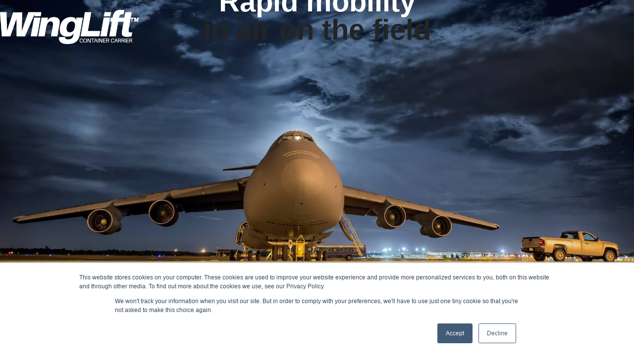

--- FILE ---
content_type: text/css; charset=UTF-8
request_url: https://winglift.com/wp-content/uploads/elementor/css/post-10741.css?ver=1768961569
body_size: 1176
content:
.elementor-kit-10741{--e-global-color-primary:#575757;--e-global-color-secondary:#54595F;--e-global-color-text:#242424;--e-global-color-accent:#1966A1;--e-global-color-ce390e4:#FFFFFF;--e-global-color-3de9325:#000000;--e-global-color-8281c40:#C3C3C3;--e-global-color-1c5a730:#2F543F;--e-global-color-18da26d:#DFB84D;--e-global-color-ee7ead7:#6F348D;--e-global-color-9d225c0:#2F4255;--e-global-typography-primary-font-size:16px;--e-global-typography-primary-font-weight:400;--e-global-typography-secondary-font-family:"Raleway";--e-global-typography-secondary-font-size:16px;--e-global-typography-secondary-font-weight:600;--e-global-typography-text-font-family:"Raleway";--e-global-typography-text-font-size:16px;--e-global-typography-text-font-weight:400;--e-global-typography-accent-font-family:"Raleway";--e-global-typography-accent-font-weight:400;--e-global-typography-accent-font-style:italic;--e-global-typography-46f88a6-font-family:"Raleway";--e-global-typography-46f88a6-font-size:14px;--e-global-typography-46f88a6-font-weight:400;--e-global-typography-e64a403-line-height:0.8em;color:var( --e-global-color-text );font-size:var( --e-global-typography-primary-font-size );font-weight:var( --e-global-typography-primary-font-weight );}.elementor-kit-10741 e-page-transition{background-color:#FFBC7D;}.elementor-kit-10741 a{color:var( --e-global-color-accent );font-size:var( --e-global-typography-primary-font-size );font-weight:var( --e-global-typography-primary-font-weight );}.elementor-kit-10741 h1{color:var( --e-global-color-text );font-size:40px;font-weight:400;}.elementor-kit-10741 h2{color:var( --e-global-color-text );font-size:var( --e-global-typography-primary-font-size );font-weight:var( --e-global-typography-primary-font-weight );}.elementor-kit-10741 h3{color:var( --e-global-color-text );font-size:var( --e-global-typography-primary-font-size );font-weight:var( --e-global-typography-primary-font-weight );}.elementor-kit-10741 h4{color:var( --e-global-color-text );font-size:var( --e-global-typography-primary-font-size );font-weight:var( --e-global-typography-primary-font-weight );}.elementor-kit-10741 h5{color:var( --e-global-color-text );font-size:var( --e-global-typography-primary-font-size );font-weight:var( --e-global-typography-primary-font-weight );}.elementor-kit-10741 h6{color:var( --e-global-color-text );font-size:var( --e-global-typography-primary-font-size );font-weight:var( --e-global-typography-primary-font-weight );}.elementor-section.elementor-section-boxed > .elementor-container{max-width:1200px;}.e-con{--container-max-width:1200px;}.elementor-widget:not(:last-child){margin-block-end:20px;}.elementor-element{--widgets-spacing:20px 20px;--widgets-spacing-row:20px;--widgets-spacing-column:20px;}{}h1.entry-title{display:var(--page-title-display);}@media(max-width:1024px){.elementor-kit-10741{font-size:var( --e-global-typography-primary-font-size );}.elementor-kit-10741 a{font-size:var( --e-global-typography-primary-font-size );}.elementor-kit-10741 h2{font-size:var( --e-global-typography-primary-font-size );}.elementor-kit-10741 h3{font-size:var( --e-global-typography-primary-font-size );}.elementor-kit-10741 h4{font-size:var( --e-global-typography-primary-font-size );}.elementor-kit-10741 h5{font-size:var( --e-global-typography-primary-font-size );}.elementor-kit-10741 h6{font-size:var( --e-global-typography-primary-font-size );}.elementor-section.elementor-section-boxed > .elementor-container{max-width:1024px;}.e-con{--container-max-width:1024px;}}@media(max-width:767px){.elementor-kit-10741{font-size:var( --e-global-typography-primary-font-size );}.elementor-kit-10741 a{font-size:var( --e-global-typography-primary-font-size );}.elementor-kit-10741 h2{font-size:var( --e-global-typography-primary-font-size );}.elementor-kit-10741 h3{font-size:var( --e-global-typography-primary-font-size );}.elementor-kit-10741 h4{font-size:var( --e-global-typography-primary-font-size );}.elementor-kit-10741 h5{font-size:var( --e-global-typography-primary-font-size );}.elementor-kit-10741 h6{font-size:var( --e-global-typography-primary-font-size );}.elementor-section.elementor-section-boxed > .elementor-container{max-width:767px;}.e-con{--container-max-width:767px;}}/* Start custom CSS */li.wpml-ls-menu-item ul li a {
width: auto;
padding: 25px 0 0 20px !important;
border-left-width: 0;
display: inline-block;
}
li.wpml-ls-menu-item ul {
width: auto !important;

}
li.wpml-ls-menu-item ul,
li.wpml-ls-menu-item ul a:hover {
    background-color: transparent !important;
    border-left-width: 0 !important;
}
.hidden_value-div, .hiddel_value-div { opacity: 0.6; }
.tm-extra-product-options-inner { font-size: 14px; }
.tm-extra-product-options-inner .tm-epo-element-label {
    margin-bottom:10px;
    font-weight: bold;
}
dt.tm-options-totals, dt.tm-final-totals {
    font-weight: bold;
}
.tm-extra-product-options-totals {
   text-align: center;
}
.tm-extra-product-options .tc-active .tc-label-wrap, .tm-extra-product-options li.tmcp-field-wrap.tc-active .tc-label.tm-label, .tm-extra-product-options li.tmcp-field-wrap.tc-active .price.tc-price .amount, .tm-extra-product-options ul.tmcp-ul-wrap.tm-extra-product-options-radio li.tmcp-field-wrap label input[type="radio"]:checked ~ .tc-label, .tm-extra-product-options ul.tmcp-ul-wrap.tm-extra-product-options-checkbox li.tmcp-field-wrap label input[type="checkbox"]:checked ~ .tc-label {
    font-weight: 400;
}
.jet-woo-product-thumbnail {
    aspect-ratio: 1 / 1;
}
.elementor-menu-cart__product dl.variation {
    display: none;
}
.elementor-widget-container div.wcml-horizontal-list ul li>a {
   	font-size: 13px;
	color: #ffffffbf; 
}
.normal-header .elementor-widget-container div.wcml-horizontal-list li>a,
.normal-header .elementor-widget-container div.wcml-horizontal-list li.wcml-cs-active-currency>a{
    color: #54595f;
}
.elementor-widget-container div.wcml-horizontal-list li.wcml-cs-active-currency>a {
	font-weight: bold;
	color: #fff; 
}
.wpml-ls-legacy-list-horizontal li a img {
    opacity: 0.5;
}
.wpml-ls-legacy-list-horizontal li a:hover img {
    opacity: 1;
}
.wpml-ls-legacy-list-horizontal li.wpml-ls-current-language a img {
    opacity: 1;
}
.elementor-woo-meta--view-stacked .product_meta span {
    font-size: 16px;
}
.elementor-woo-meta--view-stacked .product_meta span.posted_in,
.elementor-woo-meta--view-stacked .product_meta span.tagged_as,
.elementor-woo-meta--view-stacked .product_meta .product wcml_currency_switcher {
    display: none;
}
.elementor-woo-meta--view-stacked .product_meta {
    margin-bottom: 20px;
}
.type-product .elementor-widget-wrap div.elementor-widget {
    margin-bottom: 5px;
}
.elementor .elementor-container .elementor-element.site-logo-holder > .elementor-element-populated {
    padding-bottom:0;
}
@media only screen and (max-width: 600px) {
  div.tm-box { padding:0px;
  margin-left: 0px;
  margin-right: 0px;
background-image: none;
border:0;
  }
  div.tm-extra-product-options .tc-cell { padding: 0 10px;
  }
  .tm-extra-product-options .cpf-section.tc-cell div.tm-box>h3.tc-cell {
      margin-bottom: 10px;
  }
  div.tm-extra-product-options {
          max-width: 95%;
    width: 95%;
  }
}/* End custom CSS */
/* Start Custom Fonts CSS */@font-face {
	font-family: 'Raleway';
	font-style: normal;
	font-weight: normal;
	font-display: swap;
	src: url('https://winglift.com/wp-content/uploads/fonts/Raleway-Regular.eot');
	src: url('https://winglift.com/wp-content/uploads/fonts/Raleway-Regular.eot?#iefix') format('embedded-opentype'),
		url('https://winglift.com/wp-content/uploads/fonts/Raleway-Regular.woff2') format('woff2'),
		url('https://winglift.com/wp-content/uploads/fonts/Raleway-Regular.woff') format('woff'),
		url('https://winglift.com/wp-content/uploads/fonts/Raleway-Regular.ttf') format('truetype'),
		url('https://winglift.com/wp-content/uploads/fonts/Raleway-Regular.svg#Raleway') format('svg');
}
@font-face {
	font-family: 'Raleway';
	font-style: normal;
	font-weight: 400;
	font-display: swap;
	src: url('https://winglift.com/wp-content/uploads/fonts/Raleway-Light.eot');
	src: url('https://winglift.com/wp-content/uploads/fonts/Raleway-Light.eot?#iefix') format('embedded-opentype'),
		url('https://winglift.com/wp-content/uploads/fonts/Raleway-Light.woff2') format('woff2'),
		url('https://winglift.com/wp-content/uploads/fonts/Raleway-Light.woff') format('woff'),
		url('https://winglift.com/wp-content/uploads/fonts/Raleway-Light.ttf') format('truetype'),
		url('https://winglift.com/wp-content/uploads/fonts/Raleway-Light.svg#Raleway') format('svg');
}
@font-face {
	font-family: 'Raleway';
	font-style: normal;
	font-weight: 600;
	font-display: swap;
	src: url('https://winglift.com/wp-content/uploads/fonts/Raleway-Bold.eot');
	src: url('https://winglift.com/wp-content/uploads/fonts/Raleway-Bold.eot?#iefix') format('embedded-opentype'),
		url('https://winglift.com/wp-content/uploads/fonts/Raleway-Bold.woff2') format('woff2'),
		url('https://winglift.com/wp-content/uploads/fonts/Raleway-Bold.woff') format('woff'),
		url('https://winglift.com/wp-content/uploads/fonts/Raleway-Bold.ttf') format('truetype'),
		url('https://winglift.com/wp-content/uploads/fonts/Raleway-Bold.svg#Raleway') format('svg');
}
/* End Custom Fonts CSS */

--- FILE ---
content_type: text/css; charset=UTF-8
request_url: https://winglift.com/wp-content/uploads/elementor/css/post-11034.css?ver=1768973419
body_size: 2574
content:
.elementor-11034 .elementor-element.elementor-element-3b89b8dc .elementor-repeater-item-8b5b041.jet-parallax-section__layout .jet-parallax-section__image{background-size:auto;}.elementor-11034 .elementor-element.elementor-element-326a71ed > .elementor-container > .elementor-column > .elementor-widget-wrap{align-content:center;align-items:center;}.elementor-11034 .elementor-element.elementor-element-326a71ed .elementor-repeater-item-1089425.jet-parallax-section__layout .jet-parallax-section__image{background-size:auto;}.elementor-11034 .elementor-element.elementor-element-4f0c6279{--spacer-size:77px;}.elementor-widget-animated-headline .elementor-headline-plain-text{color:var( --e-global-color-secondary );}.elementor-widget-animated-headline{--dynamic-text-color:var( --e-global-color-secondary );}.elementor-widget-animated-headline .elementor-headline-dynamic-wrapper path{stroke:var( --e-global-color-accent );}.elementor-11034 .elementor-element.elementor-element-e1eb680{--iteration-count:infinite;--dynamic-text-color:var( --e-global-color-ce390e4 );}.elementor-11034 .elementor-element.elementor-element-e1eb680 .elementor-headline{text-align:center;font-size:58px;font-weight:600;line-height:0.1em;}.elementor-11034 .elementor-element.elementor-element-e1eb680 .elementor-headline-plain-text{color:var( --e-global-color-ce390e4 );}.elementor-11034 .elementor-element.elementor-element-2a633fb{--iteration-count:infinite;--dynamic-text-color:var( --e-global-color-ce390e4 );}.elementor-11034 .elementor-element.elementor-element-2a633fb .elementor-headline{text-align:center;font-size:58px;font-weight:600;}.elementor-11034 .elementor-element.elementor-element-2a633fb .elementor-headline-plain-text{color:var( --e-global-color-ce390e4 );}.elementor-11034 .elementor-element.elementor-element-326a71ed:not(.elementor-motion-effects-element-type-background), .elementor-11034 .elementor-element.elementor-element-326a71ed > .elementor-motion-effects-container > .elementor-motion-effects-layer{background-image:url("http://winglift.com/wp-content/uploads/plane-170272_1920.jpg");background-position:center center;background-size:cover;}.elementor-11034 .elementor-element.elementor-element-326a71ed > .elementor-background-overlay{background-color:#000000;opacity:0;transition:background 0.3s, border-radius 0.3s, opacity 0.3s;}.elementor-11034 .elementor-element.elementor-element-326a71ed > .elementor-container{min-height:600px;}.elementor-11034 .elementor-element.elementor-element-326a71ed{transition:background 0.3s, border 0.3s, border-radius 0.3s, box-shadow 0.3s;margin-top:-130px;margin-bottom:0px;}.elementor-11034 .elementor-element.elementor-element-6bf0abd7 .elementor-repeater-item-204e5af.jet-parallax-section__layout .jet-parallax-section__image{background-size:auto;}.elementor-11034 .elementor-element.elementor-element-33c1228c:not(.elementor-motion-effects-element-type-background) > .elementor-widget-wrap, .elementor-11034 .elementor-element.elementor-element-33c1228c > .elementor-widget-wrap > .elementor-motion-effects-container > .elementor-motion-effects-layer{background-color:var( --e-global-color-ce390e4 );background-image:url("http://winglift.com/wp-content/uploads/saab-winglift-loading-01.jpg");background-position:center center;background-size:cover;}.elementor-11034 .elementor-element.elementor-element-33c1228c > .elementor-element-populated{box-shadow:0px 0px 10px 1px rgba(0, 0, 0, 0.14);transition:background 0.3s, border 0.3s, border-radius 0.3s, box-shadow 0.3s;padding:0px 0px 0px 0px;}.elementor-11034 .elementor-element.elementor-element-33c1228c > .elementor-element-populated > .elementor-background-overlay{transition:background 0.3s, border-radius 0.3s, opacity 0.3s;}.elementor-11034 .elementor-element.elementor-element-7f805c5a .elementor-repeater-item-911fd63.jet-parallax-section__layout .jet-parallax-section__image{background-size:auto;}.elementor-11034 .elementor-element.elementor-element-7f805c5a{padding:50px 70px 50px 70px;}.elementor-11034 .elementor-element.elementor-element-d06320b:not(.elementor-motion-effects-element-type-background) > .elementor-widget-wrap, .elementor-11034 .elementor-element.elementor-element-d06320b > .elementor-widget-wrap > .elementor-motion-effects-container > .elementor-motion-effects-layer{background-color:var( --e-global-color-ce390e4 );}.elementor-11034 .elementor-element.elementor-element-d06320b > .elementor-element-populated{box-shadow:0px 0px 10px 1px rgba(0, 0, 0, 0.14);transition:background 0.3s, border 0.3s, border-radius 0.3s, box-shadow 0.3s;padding:0px 0px 0px 0px;}.elementor-11034 .elementor-element.elementor-element-d06320b > .elementor-element-populated > .elementor-background-overlay{transition:background 0.3s, border-radius 0.3s, opacity 0.3s;}.elementor-11034 .elementor-element.elementor-element-33d4db6 .elementor-repeater-item-2429c53.jet-parallax-section__layout .jet-parallax-section__image{background-size:auto;}.elementor-widget-heading .elementor-heading-title{color:var( --e-global-color-primary );}.elementor-11034 .elementor-element.elementor-element-0a74e72{text-align:center;}.elementor-widget-divider{--divider-color:var( --e-global-color-secondary );}.elementor-widget-divider .elementor-divider__text{color:var( --e-global-color-secondary );}.elementor-widget-divider.elementor-view-stacked .elementor-icon{background-color:var( --e-global-color-secondary );}.elementor-widget-divider.elementor-view-framed .elementor-icon, .elementor-widget-divider.elementor-view-default .elementor-icon{color:var( --e-global-color-secondary );border-color:var( --e-global-color-secondary );}.elementor-widget-divider.elementor-view-framed .elementor-icon, .elementor-widget-divider.elementor-view-default .elementor-icon svg{fill:var( --e-global-color-secondary );}.elementor-11034 .elementor-element.elementor-element-880f5e2{--divider-border-style:solid;--divider-color:var( --e-global-color-8281c40 );--divider-border-width:1px;--divider-element-spacing:22px;}.elementor-11034 .elementor-element.elementor-element-880f5e2 .elementor-divider-separator{width:100%;}.elementor-11034 .elementor-element.elementor-element-880f5e2 .elementor-divider{padding-block-start:8px;padding-block-end:8px;}.elementor-11034 .elementor-element.elementor-element-880f5e2 .elementor-divider__text{color:#FDC600;font-size:20px;letter-spacing:9.1px;}.elementor-widget-text-editor{color:var( --e-global-color-text );}.elementor-widget-text-editor.elementor-drop-cap-view-stacked .elementor-drop-cap{background-color:var( --e-global-color-primary );}.elementor-widget-text-editor.elementor-drop-cap-view-framed .elementor-drop-cap, .elementor-widget-text-editor.elementor-drop-cap-view-default .elementor-drop-cap{color:var( --e-global-color-primary );border-color:var( --e-global-color-primary );}.elementor-11034 .elementor-element.elementor-element-33d4db6{padding:50px 70px 50px 70px;}.elementor-11034 .elementor-element.elementor-element-6bf0abd7{margin-top:-40px;margin-bottom:0px;padding:0px 0px 0px 0px;z-index:99;}.elementor-11034 .elementor-element.elementor-element-565482d5 > .elementor-container > .elementor-column > .elementor-widget-wrap{align-content:center;align-items:center;}.elementor-11034 .elementor-element.elementor-element-565482d5 .elementor-repeater-item-6f1bbac.jet-parallax-section__layout .jet-parallax-section__image{background-size:auto;}.elementor-11034 .elementor-element.elementor-element-2c772f8a:not(.elementor-motion-effects-element-type-background) > .elementor-widget-wrap, .elementor-11034 .elementor-element.elementor-element-2c772f8a > .elementor-widget-wrap > .elementor-motion-effects-container > .elementor-motion-effects-layer{background-color:var( --e-global-color-9d225c0 );}.elementor-11034 .elementor-element.elementor-element-2c772f8a > .elementor-element-populated{transition:background 0.3s, border 0.3s, border-radius 0.3s, box-shadow 0.3s;margin:0px 0px 0px 0px;--e-column-margin-right:0px;--e-column-margin-left:0px;padding:0px 0px 0px 0px;}.elementor-11034 .elementor-element.elementor-element-2c772f8a > .elementor-element-populated > .elementor-background-overlay{transition:background 0.3s, border-radius 0.3s, opacity 0.3s;}.elementor-11034 .elementor-element.elementor-element-32a9fa3f .elementor-repeater-item-6d3d0d2.jet-parallax-section__layout .jet-parallax-section__image{background-size:auto;}.elementor-11034 .elementor-element.elementor-element-6a81a0c5 .elementor-heading-title{font-size:28px;font-weight:600;color:var( --e-global-color-ce390e4 );}.elementor-11034 .elementor-element.elementor-element-59b04664{color:var( --e-global-color-ce390e4 );}.elementor-11034 .elementor-element.elementor-element-32a9fa3f{padding:20px 20px 0px 20px;}.elementor-bc-flex-widget .elementor-11034 .elementor-element.elementor-element-957128c.elementor-column .elementor-widget-wrap{align-items:center;}.elementor-11034 .elementor-element.elementor-element-957128c.elementor-column.elementor-element[data-element_type="column"] > .elementor-widget-wrap.elementor-element-populated{align-content:center;align-items:center;}.elementor-11034 .elementor-element.elementor-element-957128c.elementor-column > .elementor-widget-wrap{justify-content:center;}.elementor-11034 .elementor-element.elementor-element-957128c > .elementor-widget-wrap > .elementor-widget:not(.elementor-widget__width-auto):not(.elementor-widget__width-initial):not(:last-child):not(.elementor-absolute){margin-bottom:0px;}.elementor-11034 .elementor-element.elementor-element-02e470a .elementor-repeater-item-b4ca7ba.jet-parallax-section__layout .jet-parallax-section__image{background-size:auto;}.elementor-widget-icon-box.elementor-view-stacked .elementor-icon{background-color:var( --e-global-color-primary );}.elementor-widget-icon-box.elementor-view-framed .elementor-icon, .elementor-widget-icon-box.elementor-view-default .elementor-icon{fill:var( --e-global-color-primary );color:var( --e-global-color-primary );border-color:var( --e-global-color-primary );}.elementor-widget-icon-box .elementor-icon-box-title{color:var( --e-global-color-primary );}.elementor-widget-icon-box:has(:hover) .elementor-icon-box-title,
					 .elementor-widget-icon-box:has(:focus) .elementor-icon-box-title{color:var( --e-global-color-primary );}.elementor-widget-icon-box .elementor-icon-box-description{color:var( --e-global-color-text );}.elementor-11034 .elementor-element.elementor-element-599b2c0 .elementor-icon-box-wrapper{text-align:center;}.elementor-11034 .elementor-element.elementor-element-599b2c0 .elementor-icon-box-title, .elementor-11034 .elementor-element.elementor-element-599b2c0 .elementor-icon-box-title a{font-size:20px;font-weight:600;}.elementor-11034 .elementor-element.elementor-element-02e470a{padding:30px 30px 30px 30px;}.elementor-11034 .elementor-element.elementor-element-36d1d9df:not(.elementor-motion-effects-element-type-background) > .elementor-widget-wrap, .elementor-11034 .elementor-element.elementor-element-36d1d9df > .elementor-widget-wrap > .elementor-motion-effects-container > .elementor-motion-effects-layer{background-image:url("https://winglift.com/wp-content/uploads/Volga-Dnepr_Airlines_winglift_loading_04.jpg");background-size:cover;}.elementor-11034 .elementor-element.elementor-element-36d1d9df > .elementor-widget-wrap > .elementor-widget:not(.elementor-widget__width-auto):not(.elementor-widget__width-initial):not(:last-child):not(.elementor-absolute){margin-bottom:0px;}.elementor-11034 .elementor-element.elementor-element-36d1d9df > .elementor-element-populated{transition:background 0.3s, border 0.3s, border-radius 0.3s, box-shadow 0.3s;margin:0px 0px 0px 0px;--e-column-margin-right:0px;--e-column-margin-left:0px;padding:0px 0px 0px 0px;}.elementor-11034 .elementor-element.elementor-element-36d1d9df > .elementor-element-populated > .elementor-background-overlay{transition:background 0.3s, border-radius 0.3s, opacity 0.3s;}.elementor-bc-flex-widget .elementor-11034 .elementor-element.elementor-element-74620e5.elementor-column .elementor-widget-wrap{align-items:center;}.elementor-11034 .elementor-element.elementor-element-74620e5.elementor-column.elementor-element[data-element_type="column"] > .elementor-widget-wrap.elementor-element-populated{align-content:center;align-items:center;}.elementor-11034 .elementor-element.elementor-element-224852b .elementor-repeater-item-280c94b.jet-parallax-section__layout .jet-parallax-section__image{background-size:auto;}.elementor-11034 .elementor-element.elementor-element-d3ef680 .elementor-icon-box-wrapper{text-align:center;}.elementor-11034 .elementor-element.elementor-element-d3ef680 .elementor-icon-box-title, .elementor-11034 .elementor-element.elementor-element-d3ef680 .elementor-icon-box-title a{font-size:20px;font-weight:600;}.elementor-11034 .elementor-element.elementor-element-224852b{padding:30px 30px 30px 30px;}.elementor-11034 .elementor-element.elementor-element-565482d5{margin-top:0px;margin-bottom:0px;padding:0px 0px 0px 0px;}.elementor-11034 .elementor-element.elementor-element-6801c981 > .elementor-container > .elementor-column > .elementor-widget-wrap{align-content:center;align-items:center;}.elementor-11034 .elementor-element.elementor-element-6801c981 .elementor-repeater-item-1216700.jet-parallax-section__layout .jet-parallax-section__image{background-size:auto;}.elementor-11034 .elementor-element.elementor-element-b4e71bc > .elementor-element-populated{margin:0px 0px 0px 0px;--e-column-margin-right:0px;--e-column-margin-left:0px;padding:0px 0px 0px 0px;}.elementor-11034 .elementor-element.elementor-element-e600044 .elementor-repeater-item-0798b06.jet-parallax-section__layout .jet-parallax-section__image{background-size:auto;}.elementor-11034 .elementor-element.elementor-element-1ebdf84 .elementor-icon-box-wrapper{text-align:center;}.elementor-11034 .elementor-element.elementor-element-1ebdf84 .elementor-icon-box-title, .elementor-11034 .elementor-element.elementor-element-1ebdf84 .elementor-icon-box-title a{font-size:20px;font-weight:600;}.elementor-11034 .elementor-element.elementor-element-e600044{padding:30px 30px 30px 30px;}.elementor-bc-flex-widget .elementor-11034 .elementor-element.elementor-element-2807a8d7.elementor-column .elementor-widget-wrap{align-items:center;}.elementor-11034 .elementor-element.elementor-element-2807a8d7.elementor-column.elementor-element[data-element_type="column"] > .elementor-widget-wrap.elementor-element-populated{align-content:center;align-items:center;}.elementor-11034 .elementor-element.elementor-element-2807a8d7.elementor-column > .elementor-widget-wrap{justify-content:center;}.elementor-11034 .elementor-element.elementor-element-2807a8d7:not(.elementor-motion-effects-element-type-background) > .elementor-widget-wrap, .elementor-11034 .elementor-element.elementor-element-2807a8d7 > .elementor-widget-wrap > .elementor-motion-effects-container > .elementor-motion-effects-layer{background-size:cover;}.elementor-11034 .elementor-element.elementor-element-2807a8d7 > .elementor-element-populated{transition:background 0.3s, border 0.3s, border-radius 0.3s, box-shadow 0.3s;margin:0px 0px 0px 0px;--e-column-margin-right:0px;--e-column-margin-left:0px;padding:0px 0px 0px 0px;}.elementor-11034 .elementor-element.elementor-element-2807a8d7 > .elementor-element-populated > .elementor-background-overlay{transition:background 0.3s, border-radius 0.3s, opacity 0.3s;}.elementor-11034 .elementor-element.elementor-element-e514d4a .elementor-repeater-item-171f869.jet-parallax-section__layout .jet-parallax-section__image{background-size:auto;}.elementor-11034 .elementor-element.elementor-element-b14a3c2 .elementor-icon-box-wrapper{text-align:center;}.elementor-11034 .elementor-element.elementor-element-b14a3c2 .elementor-icon-box-title, .elementor-11034 .elementor-element.elementor-element-b14a3c2 .elementor-icon-box-title a{font-size:20px;font-weight:600;}.elementor-11034 .elementor-element.elementor-element-e514d4a{padding:30px 30px 30px 30px;}.elementor-11034 .elementor-element.elementor-element-5f1beaa2:not(.elementor-motion-effects-element-type-background) > .elementor-widget-wrap, .elementor-11034 .elementor-element.elementor-element-5f1beaa2 > .elementor-widget-wrap > .elementor-motion-effects-container > .elementor-motion-effects-layer{background-image:url("http://winglift.com/wp-content/uploads/Volga-Dnepr_Airlines_winglift_loading_03.jpg");background-size:cover;}.elementor-bc-flex-widget .elementor-11034 .elementor-element.elementor-element-5f1beaa2.elementor-column .elementor-widget-wrap{align-items:center;}.elementor-11034 .elementor-element.elementor-element-5f1beaa2.elementor-column.elementor-element[data-element_type="column"] > .elementor-widget-wrap.elementor-element-populated{align-content:center;align-items:center;}.elementor-11034 .elementor-element.elementor-element-5f1beaa2.elementor-column > .elementor-widget-wrap{justify-content:center;}.elementor-11034 .elementor-element.elementor-element-5f1beaa2 > .elementor-element-populated{transition:background 0.3s, border 0.3s, border-radius 0.3s, box-shadow 0.3s;margin:0px 0px 0px 0px;--e-column-margin-right:0px;--e-column-margin-left:0px;padding:0px 0px 0px 0px;}.elementor-11034 .elementor-element.elementor-element-5f1beaa2 > .elementor-element-populated > .elementor-background-overlay{transition:background 0.3s, border-radius 0.3s, opacity 0.3s;}.elementor-11034 .elementor-element.elementor-element-6801c981{padding:0px 0px 0px 0px;}.elementor-11034 .elementor-element.elementor-element-64aa99a8 > .elementor-container > .elementor-column > .elementor-widget-wrap{align-content:center;align-items:center;}.elementor-11034 .elementor-element.elementor-element-64aa99a8 .elementor-repeater-item-9e5e1c3.jet-parallax-section__layout .jet-parallax-section__image{background-size:auto;}.elementor-11034 .elementor-element.elementor-element-728c98ec:not(.elementor-motion-effects-element-type-background) > .elementor-widget-wrap, .elementor-11034 .elementor-element.elementor-element-728c98ec > .elementor-widget-wrap > .elementor-motion-effects-container > .elementor-motion-effects-layer{background-image:url("http://winglift.com/wp-content/uploads/20150527-Juba-South-Sudan-Tank.jpg");background-position:center center;background-size:cover;}.elementor-bc-flex-widget .elementor-11034 .elementor-element.elementor-element-728c98ec.elementor-column .elementor-widget-wrap{align-items:center;}.elementor-11034 .elementor-element.elementor-element-728c98ec.elementor-column.elementor-element[data-element_type="column"] > .elementor-widget-wrap.elementor-element-populated{align-content:center;align-items:center;}.elementor-11034 .elementor-element.elementor-element-728c98ec.elementor-column > .elementor-widget-wrap{justify-content:center;}.elementor-11034 .elementor-element.elementor-element-728c98ec > .elementor-widget-wrap > .elementor-widget:not(.elementor-widget__width-auto):not(.elementor-widget__width-initial):not(:last-child):not(.elementor-absolute){margin-bottom:0px;}.elementor-11034 .elementor-element.elementor-element-728c98ec > .elementor-element-populated{transition:background 0.3s, border 0.3s, border-radius 0.3s, box-shadow 0.3s;margin:0px 0px 0px 0px;--e-column-margin-right:0px;--e-column-margin-left:0px;padding:0px 0px 0px 0px;}.elementor-11034 .elementor-element.elementor-element-728c98ec > .elementor-element-populated > .elementor-background-overlay{transition:background 0.3s, border-radius 0.3s, opacity 0.3s;}.elementor-11034 .elementor-element.elementor-element-9520ca5 > .elementor-element-populated{margin:0px 0px 0px 0px;--e-column-margin-right:0px;--e-column-margin-left:0px;padding:0px 0px 0px 0px;}.elementor-11034 .elementor-element.elementor-element-936f2e0 .elementor-repeater-item-0224a22.jet-parallax-section__layout .jet-parallax-section__image{background-size:auto;}.elementor-11034 .elementor-element.elementor-element-4cdafc5 .elementor-icon-box-wrapper{text-align:center;}.elementor-11034 .elementor-element.elementor-element-4cdafc5 .elementor-icon-box-title, .elementor-11034 .elementor-element.elementor-element-4cdafc5 .elementor-icon-box-title a{font-size:20px;font-weight:600;}.elementor-11034 .elementor-element.elementor-element-936f2e0{padding:30px 30px 30px 30px;}.elementor-11034 .elementor-element.elementor-element-3a1bd64c:not(.elementor-motion-effects-element-type-background) > .elementor-widget-wrap, .elementor-11034 .elementor-element.elementor-element-3a1bd64c > .elementor-widget-wrap > .elementor-motion-effects-container > .elementor-motion-effects-layer{background-image:url("http://winglift.com/wp-content/uploads/saab-winglift-loading-04.jpg");background-position:center center;background-size:cover;}.elementor-bc-flex-widget .elementor-11034 .elementor-element.elementor-element-3a1bd64c.elementor-column .elementor-widget-wrap{align-items:center;}.elementor-11034 .elementor-element.elementor-element-3a1bd64c.elementor-column.elementor-element[data-element_type="column"] > .elementor-widget-wrap.elementor-element-populated{align-content:center;align-items:center;}.elementor-11034 .elementor-element.elementor-element-3a1bd64c.elementor-column > .elementor-widget-wrap{justify-content:center;}.elementor-11034 .elementor-element.elementor-element-3a1bd64c > .elementor-widget-wrap > .elementor-widget:not(.elementor-widget__width-auto):not(.elementor-widget__width-initial):not(:last-child):not(.elementor-absolute){margin-bottom:0px;}.elementor-11034 .elementor-element.elementor-element-3a1bd64c > .elementor-element-populated{transition:background 0.3s, border 0.3s, border-radius 0.3s, box-shadow 0.3s;margin:0px 0px 0px 0px;--e-column-margin-right:0px;--e-column-margin-left:0px;padding:0px 0px 0px 0px;}.elementor-11034 .elementor-element.elementor-element-3a1bd64c > .elementor-element-populated > .elementor-background-overlay{transition:background 0.3s, border-radius 0.3s, opacity 0.3s;}.elementor-11034 .elementor-element.elementor-element-cf0d06b .elementor-repeater-item-e2c796a.jet-parallax-section__layout .jet-parallax-section__image{background-size:auto;}.elementor-11034 .elementor-element.elementor-element-8c342e8 .elementor-icon-box-wrapper{text-align:center;}.elementor-11034 .elementor-element.elementor-element-8c342e8 .elementor-icon-box-title, .elementor-11034 .elementor-element.elementor-element-8c342e8 .elementor-icon-box-title a{font-size:20px;font-weight:600;}.elementor-11034 .elementor-element.elementor-element-cf0d06b{padding:30px 30px 30px 30px;}.elementor-11034 .elementor-element.elementor-element-64aa99a8{padding:0px 0px 0px 0px;}.elementor-11034 .elementor-element.elementor-element-f32e4a .elementor-repeater-item-057165b.jet-parallax-section__layout .jet-parallax-section__image{background-size:auto;}.elementor-11034 .elementor-element.elementor-element-4a9090d{--divider-border-style:solid;--divider-color:var( --e-global-color-8281c40 );--divider-border-width:1px;}.elementor-11034 .elementor-element.elementor-element-4a9090d .elementor-divider-separator{width:100%;}.elementor-11034 .elementor-element.elementor-element-4a9090d .elementor-divider{padding-block-start:15px;padding-block-end:15px;}.elementor-11034 .elementor-element.elementor-element-bcf6878{--spacer-size:50px;}.elementor-11034 .elementor-element.elementor-element-1593849e{text-align:center;}.elementor-11034 .elementor-element.elementor-element-1593849e .elementor-heading-title{font-weight:var( --e-global-typography-accent-font-weight );font-style:var( --e-global-typography-accent-font-style );}.elementor-11034 .elementor-element.elementor-element-34469db4{text-align:center;}.elementor-11034 .elementor-element.elementor-element-34469db4 .elementor-heading-title{font-size:50px;}.elementor-widget-posts .elementor-button{background-color:var( --e-global-color-accent );}.elementor-widget-posts .elementor-post__title, .elementor-widget-posts .elementor-post__title a{color:var( --e-global-color-secondary );}.elementor-widget-posts .elementor-post__read-more{color:var( --e-global-color-accent );}.elementor-widget-posts .elementor-post__card .elementor-post__badge{background-color:var( --e-global-color-accent );}.elementor-11034 .elementor-element.elementor-element-26f83ad0{--grid-row-gap:35px;--grid-column-gap:30px;}.elementor-11034 .elementor-element.elementor-element-26f83ad0 .elementor-posts-container .elementor-post__thumbnail{padding-bottom:calc( 0.66 * 100% );}.elementor-11034 .elementor-element.elementor-element-26f83ad0:after{content:"0.66";}.elementor-11034 .elementor-element.elementor-element-26f83ad0 .elementor-post__thumbnail__link{width:100%;}.elementor-11034 .elementor-element.elementor-element-26f83ad0 .elementor-post__meta-data span + span:before{content:"•";}.elementor-11034 .elementor-element.elementor-element-26f83ad0 .elementor-post__text{margin-top:20px;}.elementor-11034 .elementor-element.elementor-element-26f83ad0 .elementor-post__title, .elementor-11034 .elementor-element.elementor-element-26f83ad0 .elementor-post__title a{font-size:var( --e-global-typography-secondary-font-size );font-weight:var( --e-global-typography-secondary-font-weight );}.elementor-11034 .elementor-element.elementor-element-26f83ad0 .elementor-post__read-more{color:var( --e-global-color-accent );}.elementor-11034 .elementor-element.elementor-element-26f83ad0 .elementor-pagination{text-align:center;font-size:var( --e-global-typography-secondary-font-size );font-weight:var( --e-global-typography-secondary-font-weight );margin-top:31px;}body:not(.rtl) .elementor-11034 .elementor-element.elementor-element-26f83ad0 .elementor-pagination .page-numbers:not(:first-child){margin-left:calc( 39px/2 );}body:not(.rtl) .elementor-11034 .elementor-element.elementor-element-26f83ad0 .elementor-pagination .page-numbers:not(:last-child){margin-right:calc( 39px/2 );}body.rtl .elementor-11034 .elementor-element.elementor-element-26f83ad0 .elementor-pagination .page-numbers:not(:first-child){margin-right:calc( 39px/2 );}body.rtl .elementor-11034 .elementor-element.elementor-element-26f83ad0 .elementor-pagination .page-numbers:not(:last-child){margin-left:calc( 39px/2 );}.elementor-11034 .elementor-element.elementor-element-22cba872{--spacer-size:50px;}.elementor-11034 .elementor-element.elementor-element-3178dd5c .elementor-repeater-item-2f48049.jet-parallax-section__layout .jet-parallax-section__image{background-size:auto;}.elementor-widget-call-to-action .elementor-ribbon-inner{background-color:var( --e-global-color-accent );}.elementor-11034 .elementor-element.elementor-element-c55a2ea .elementor-cta .elementor-cta__bg, .elementor-11034 .elementor-element.elementor-element-c55a2ea .elementor-cta .elementor-cta__bg-overlay{transition-duration:1500ms;}.elementor-11034 .elementor-element.elementor-element-c55a2ea .elementor-cta__content{text-align:center;background-color:var( --e-global-color-9d225c0 );}.elementor-11034 .elementor-element.elementor-element-c55a2ea .elementor-cta__title{font-size:var( --e-global-typography-secondary-font-size );font-weight:var( --e-global-typography-secondary-font-weight );color:var( --e-global-color-ce390e4 );}.elementor-11034 .elementor-element.elementor-element-c55a2ea .elementor-cta__title:not(:last-child){margin-bottom:6px;}.elementor-11034 .elementor-element.elementor-element-c55a2ea .elementor-cta__description{font-size:var( --e-global-typography-secondary-font-size );font-weight:var( --e-global-typography-secondary-font-weight );color:var( --e-global-color-ce390e4 );}.elementor-11034 .elementor-element.elementor-element-c55a2ea .elementor-cta__button{color:var( --e-global-color-ce390e4 );border-color:var( --e-global-color-ce390e4 );}.elementor-11034 .elementor-element.elementor-element-3178dd5c{transition:background 0.3s, border 0.3s, border-radius 0.3s, box-shadow 0.3s;margin-top:0px;margin-bottom:0px;}.elementor-11034 .elementor-element.elementor-element-3178dd5c > .elementor-background-overlay{transition:background 0.3s, border-radius 0.3s, opacity 0.3s;}.elementor-11034 .elementor-element.elementor-element-4c63a939 .elementor-repeater-item-0e83c29.jet-parallax-section__layout .jet-parallax-section__image{background-size:auto;}:root{--page-title-display:none;}body.elementor-page-11034{padding:0px 0px 0px 0px;}@media(max-width:1024px){.elementor-11034 .elementor-element.elementor-element-326a71ed > .elementor-container{min-height:800px;}.elementor-11034 .elementor-element.elementor-element-326a71ed{padding:0px 25px 0px 025px;}.elementor-11034 .elementor-element.elementor-element-26f83ad0 .elementor-post__title, .elementor-11034 .elementor-element.elementor-element-26f83ad0 .elementor-post__title a{font-size:var( --e-global-typography-secondary-font-size );}.elementor-11034 .elementor-element.elementor-element-26f83ad0 .elementor-pagination{font-size:var( --e-global-typography-secondary-font-size );}.elementor-11034 .elementor-element.elementor-element-c55a2ea .elementor-cta__title{font-size:var( --e-global-typography-secondary-font-size );}.elementor-11034 .elementor-element.elementor-element-c55a2ea .elementor-cta__description{font-size:var( --e-global-typography-secondary-font-size );}}@media(max-width:767px){.elementor-11034 .elementor-element.elementor-element-4f0c6279{--spacer-size:150px;}.elementor-11034 .elementor-element.elementor-element-e1eb680 .elementor-headline{font-size:26px;}.elementor-11034 .elementor-element.elementor-element-2a633fb .elementor-headline{font-size:26px;line-height:0.1em;}.elementor-11034 .elementor-element.elementor-element-2a633fb .elementor-headline-dynamic-text{line-height:0.1em;}.elementor-11034 .elementor-element.elementor-element-326a71ed > .elementor-container{min-height:0px;}.elementor-11034 .elementor-element.elementor-element-326a71ed:not(.elementor-motion-effects-element-type-background), .elementor-11034 .elementor-element.elementor-element-326a71ed > .elementor-motion-effects-container > .elementor-motion-effects-layer{background-position:center center;background-repeat:no-repeat;}.elementor-11034 .elementor-element.elementor-element-326a71ed{margin-top:-210px;margin-bottom:0px;padding:110px 20px 100px 20px;}.elementor-11034 .elementor-element.elementor-element-33c1228c > .elementor-element-populated{padding:30px 30px 30px 30px;}.elementor-11034 .elementor-element.elementor-element-d06320b > .elementor-element-populated{padding:30px 30px 30px 30px;}.elementor-11034 .elementor-element.elementor-element-0a74e72 .elementor-heading-title{font-size:30px;}.elementor-11034 .elementor-element.elementor-element-33d4db6{padding:0px 0px 0px 0px;}.elementor-11034 .elementor-element.elementor-element-957128c{width:50%;}.elementor-bc-flex-widget .elementor-11034 .elementor-element.elementor-element-957128c.elementor-column .elementor-widget-wrap{align-items:flex-start;}.elementor-11034 .elementor-element.elementor-element-957128c.elementor-column.elementor-element[data-element_type="column"] > .elementor-widget-wrap.elementor-element-populated{align-content:flex-start;align-items:flex-start;}.elementor-11034 .elementor-element.elementor-element-02e470a{padding:5px 5px 5px 5px;}.elementor-11034 .elementor-element.elementor-element-74620e5{width:50%;}.elementor-bc-flex-widget .elementor-11034 .elementor-element.elementor-element-74620e5.elementor-column .elementor-widget-wrap{align-items:flex-start;}.elementor-11034 .elementor-element.elementor-element-74620e5.elementor-column.elementor-element[data-element_type="column"] > .elementor-widget-wrap.elementor-element-populated{align-content:flex-start;align-items:flex-start;}.elementor-11034 .elementor-element.elementor-element-74620e5 > .elementor-element-populated, .elementor-11034 .elementor-element.elementor-element-74620e5 > .elementor-element-populated > .elementor-background-overlay, .elementor-11034 .elementor-element.elementor-element-74620e5 > .elementor-background-slideshow{border-radius:0px 0px 0px 0px;}.elementor-11034 .elementor-element.elementor-element-224852b{padding:5px 5px 5px 5px;}.elementor-11034 .elementor-element.elementor-element-b4e71bc{width:50%;}.elementor-bc-flex-widget .elementor-11034 .elementor-element.elementor-element-b4e71bc.elementor-column .elementor-widget-wrap{align-items:flex-start;}.elementor-11034 .elementor-element.elementor-element-b4e71bc.elementor-column.elementor-element[data-element_type="column"] > .elementor-widget-wrap.elementor-element-populated{align-content:flex-start;align-items:flex-start;}.elementor-11034 .elementor-element.elementor-element-e600044{padding:5px 5px 5px 5px;}.elementor-11034 .elementor-element.elementor-element-2206863{width:50%;}.elementor-bc-flex-widget .elementor-11034 .elementor-element.elementor-element-2206863.elementor-column .elementor-widget-wrap{align-items:flex-start;}.elementor-11034 .elementor-element.elementor-element-2206863.elementor-column.elementor-element[data-element_type="column"] > .elementor-widget-wrap.elementor-element-populated{align-content:flex-start;align-items:flex-start;}.elementor-11034 .elementor-element.elementor-element-e514d4a{padding:5px 5px 5px 5px;}.elementor-11034 .elementor-element.elementor-element-9520ca5{width:50%;}.elementor-bc-flex-widget .elementor-11034 .elementor-element.elementor-element-9520ca5.elementor-column .elementor-widget-wrap{align-items:flex-start;}.elementor-11034 .elementor-element.elementor-element-9520ca5.elementor-column.elementor-element[data-element_type="column"] > .elementor-widget-wrap.elementor-element-populated{align-content:flex-start;align-items:flex-start;}.elementor-11034 .elementor-element.elementor-element-936f2e0{padding:5px 5px 5px 5px;}.elementor-11034 .elementor-element.elementor-element-a13619d{width:50%;}.elementor-bc-flex-widget .elementor-11034 .elementor-element.elementor-element-a13619d.elementor-column .elementor-widget-wrap{align-items:flex-start;}.elementor-11034 .elementor-element.elementor-element-a13619d.elementor-column.elementor-element[data-element_type="column"] > .elementor-widget-wrap.elementor-element-populated{align-content:flex-start;align-items:flex-start;}.elementor-11034 .elementor-element.elementor-element-cf0d06b{padding:5px 5px 5px 5px;}.elementor-11034 .elementor-element.elementor-element-bcf6878{--spacer-size:0px;}.elementor-11034 .elementor-element.elementor-element-34469db4 .elementor-heading-title{font-size:30px;}.elementor-11034 .elementor-element.elementor-element-26f83ad0 .elementor-posts-container .elementor-post__thumbnail{padding-bottom:calc( 0.5 * 100% );}.elementor-11034 .elementor-element.elementor-element-26f83ad0:after{content:"0.5";}.elementor-11034 .elementor-element.elementor-element-26f83ad0 .elementor-post__thumbnail__link{width:100%;}.elementor-11034 .elementor-element.elementor-element-26f83ad0 .elementor-post__title, .elementor-11034 .elementor-element.elementor-element-26f83ad0 .elementor-post__title a{font-size:var( --e-global-typography-secondary-font-size );}.elementor-11034 .elementor-element.elementor-element-26f83ad0 .elementor-pagination{font-size:var( --e-global-typography-secondary-font-size );}.elementor-11034 .elementor-element.elementor-element-c55a2ea .elementor-cta__title{font-size:var( --e-global-typography-secondary-font-size );}.elementor-11034 .elementor-element.elementor-element-c55a2ea .elementor-cta__description{font-size:var( --e-global-typography-secondary-font-size );}}/* Start Custom Fonts CSS */@font-face {
	font-family: 'Raleway';
	font-style: normal;
	font-weight: normal;
	font-display: swap;
	src: url('https://winglift.com/wp-content/uploads/fonts/Raleway-Regular.eot');
	src: url('https://winglift.com/wp-content/uploads/fonts/Raleway-Regular.eot?#iefix') format('embedded-opentype'),
		url('https://winglift.com/wp-content/uploads/fonts/Raleway-Regular.woff2') format('woff2'),
		url('https://winglift.com/wp-content/uploads/fonts/Raleway-Regular.woff') format('woff'),
		url('https://winglift.com/wp-content/uploads/fonts/Raleway-Regular.ttf') format('truetype'),
		url('https://winglift.com/wp-content/uploads/fonts/Raleway-Regular.svg#Raleway') format('svg');
}
@font-face {
	font-family: 'Raleway';
	font-style: normal;
	font-weight: 400;
	font-display: swap;
	src: url('https://winglift.com/wp-content/uploads/fonts/Raleway-Light.eot');
	src: url('https://winglift.com/wp-content/uploads/fonts/Raleway-Light.eot?#iefix') format('embedded-opentype'),
		url('https://winglift.com/wp-content/uploads/fonts/Raleway-Light.woff2') format('woff2'),
		url('https://winglift.com/wp-content/uploads/fonts/Raleway-Light.woff') format('woff'),
		url('https://winglift.com/wp-content/uploads/fonts/Raleway-Light.ttf') format('truetype'),
		url('https://winglift.com/wp-content/uploads/fonts/Raleway-Light.svg#Raleway') format('svg');
}
@font-face {
	font-family: 'Raleway';
	font-style: normal;
	font-weight: 600;
	font-display: swap;
	src: url('https://winglift.com/wp-content/uploads/fonts/Raleway-Bold.eot');
	src: url('https://winglift.com/wp-content/uploads/fonts/Raleway-Bold.eot?#iefix') format('embedded-opentype'),
		url('https://winglift.com/wp-content/uploads/fonts/Raleway-Bold.woff2') format('woff2'),
		url('https://winglift.com/wp-content/uploads/fonts/Raleway-Bold.woff') format('woff'),
		url('https://winglift.com/wp-content/uploads/fonts/Raleway-Bold.ttf') format('truetype'),
		url('https://winglift.com/wp-content/uploads/fonts/Raleway-Bold.svg#Raleway') format('svg');
}
/* End Custom Fonts CSS */

--- FILE ---
content_type: text/css; charset=UTF-8
request_url: https://winglift.com/wp-content/uploads/elementor/css/post-14445.css?ver=1768961569
body_size: 194
content:
.elementor-widget-nav-menu .elementor-nav-menu--main .elementor-item{color:var( --e-global-color-text );fill:var( --e-global-color-text );}.elementor-widget-nav-menu .elementor-nav-menu--main .elementor-item:hover,
					.elementor-widget-nav-menu .elementor-nav-menu--main .elementor-item.elementor-item-active,
					.elementor-widget-nav-menu .elementor-nav-menu--main .elementor-item.highlighted,
					.elementor-widget-nav-menu .elementor-nav-menu--main .elementor-item:focus{color:var( --e-global-color-accent );fill:var( --e-global-color-accent );}.elementor-widget-nav-menu .elementor-nav-menu--main:not(.e--pointer-framed) .elementor-item:before,
					.elementor-widget-nav-menu .elementor-nav-menu--main:not(.e--pointer-framed) .elementor-item:after{background-color:var( --e-global-color-accent );}.elementor-widget-nav-menu .e--pointer-framed .elementor-item:before,
					.elementor-widget-nav-menu .e--pointer-framed .elementor-item:after{border-color:var( --e-global-color-accent );}.elementor-widget-nav-menu{--e-nav-menu-divider-color:var( --e-global-color-text );}.elementor-14445 .elementor-element.elementor-element-9113d92 > .elementor-widget-container{margin:50px 0px 0px 0px;}.elementor-14445 .elementor-element.elementor-element-9113d92 .elementor-nav-menu .elementor-item{font-size:26px;font-weight:400;text-transform:uppercase;line-height:1.6em;letter-spacing:0.5px;}.elementor-14445 .elementor-element.elementor-element-9113d92 .elementor-nav-menu--main .elementor-item:hover,
					.elementor-14445 .elementor-element.elementor-element-9113d92 .elementor-nav-menu--main .elementor-item.elementor-item-active,
					.elementor-14445 .elementor-element.elementor-element-9113d92 .elementor-nav-menu--main .elementor-item.highlighted,
					.elementor-14445 .elementor-element.elementor-element-9113d92 .elementor-nav-menu--main .elementor-item:focus{color:#000000;fill:#000000;}.elementor-14445 .elementor-element.elementor-element-9113d92 .elementor-nav-menu--main .elementor-item.elementor-item-active{color:#000000;}.elementor-14445 .elementor-element.elementor-element-9113d92 .elementor-nav-menu--main .elementor-item{padding-left:0px;padding-right:0px;}.elementor-widget-divider{--divider-color:var( --e-global-color-secondary );}.elementor-widget-divider .elementor-divider__text{color:var( --e-global-color-secondary );}.elementor-widget-divider.elementor-view-stacked .elementor-icon{background-color:var( --e-global-color-secondary );}.elementor-widget-divider.elementor-view-framed .elementor-icon, .elementor-widget-divider.elementor-view-default .elementor-icon{color:var( --e-global-color-secondary );border-color:var( --e-global-color-secondary );}.elementor-widget-divider.elementor-view-framed .elementor-icon, .elementor-widget-divider.elementor-view-default .elementor-icon svg{fill:var( --e-global-color-secondary );}.elementor-14445 .elementor-element.elementor-element-64853f7{--divider-border-style:solid;--divider-color:var( --e-global-color-8281c40 );--divider-border-width:1px;}.elementor-14445 .elementor-element.elementor-element-64853f7 .elementor-divider-separator{width:72%;margin:0 auto;margin-center:0;}.elementor-14445 .elementor-element.elementor-element-64853f7 .elementor-divider{text-align:center;padding-block-start:15px;padding-block-end:15px;}.elementor-14445 .elementor-element.elementor-element-49a4511{--grid-template-columns:repeat(0, auto);--icon-size:20px;--grid-column-gap:5px;--grid-row-gap:0px;}.elementor-14445 .elementor-element.elementor-element-49a4511 .elementor-widget-container{text-align:center;}#elementor-popup-modal-14445 .dialog-widget-content{animation-duration:0.3s;background-color:#F6F6F6FA;}#elementor-popup-modal-14445{background-color:#0000007A;justify-content:flex-end;align-items:center;pointer-events:all;}#elementor-popup-modal-14445 .dialog-message{width:80vw;height:100vh;align-items:flex-start;}#elementor-popup-modal-14445 .dialog-close-button{display:flex;font-size:28px;}body:not(.rtl) #elementor-popup-modal-14445 .dialog-close-button{right:6.1%;}body.rtl #elementor-popup-modal-14445 .dialog-close-button{left:6.1%;}#elementor-popup-modal-14445 .dialog-close-button i{color:#8D8D8D;}#elementor-popup-modal-14445 .dialog-close-button svg{fill:#8D8D8D;}@media(max-width:767px){.elementor-14445 .elementor-element.elementor-element-49a4511{--icon-size:23px;}#elementor-popup-modal-14445 .dialog-message{width:90vw;}}

--- FILE ---
content_type: text/css; charset=UTF-8
request_url: https://winglift.com/wp-content/themes/hello-theme-child-master/style.css?ver=1.1.2
body_size: 7
content:
/* 
Theme Name: Hello Elementor Child
Theme URI: https://github.com/elementor/hello-theme/
Description: Hello Elementor Child is a child theme of Hello Elementor, created by Elementor team
Author: Elementor Team
Author URI: https://elementor.com/
Template: hello-elementor
Version: 1.0.2
Text Domain: hello-elementor-child
License: GNU General Public License v3 or later.
License URI: https://www.gnu.org/licenses/gpl-3.0.html
Tags: flexible-header, custom-colors, custom-menu, custom-logo, editor-style, featured-images, rtl-language-support, threaded-comments, translation-ready
*/

/*
    Add your custom styles here
*/
.sh_header_section {
	overflow: hidden;
	height: 110px;
}
.sh_hero_section_front {
	margin-top: -110px;
	height: 700px;
}
.sh_hero_section_page {
	margin-top: -110px;
	height: 600px;
}
.wcml_currency_switcher .wcml-horizontal-list li {
	list-style-type: none;
    display: inline-block;
}
@media (max-width: 1024px) {
	.sh_header_section {
		overflow: hidden;
		height: 200px;
	}
	.sh_hero_section_front {
		margin-top: -200px;
		padding: 0 25px;
	}
	.sh_hero_section_page {
		margin-top: -210px;
		padding: 110px 20px 100px 20px;
		margin-bottom: 0;
	}
}


--- FILE ---
content_type: text/css; charset=UTF-8
request_url: https://winglift.com/wp-content/uploads/elementor/css/post-10861.css?ver=1768961610
body_size: 1433
content:
.elementor-10861 .elementor-element.elementor-element-3c2fcec > .elementor-container > .elementor-column > .elementor-widget-wrap{align-content:center;align-items:center;}.elementor-10861 .elementor-element.elementor-element-3c2fcec .elementor-repeater-item-cf7d560.jet-parallax-section__layout .jet-parallax-section__image{background-size:auto;}.elementor-10861 .elementor-element.elementor-element-99d8c98 .elementor-repeater-item-6f9dca6.jet-parallax-section__layout .jet-parallax-section__image{background-size:auto;}.elementor-10861 .elementor-element.elementor-element-095e85e > .elementor-element-populated{padding:20px 0px 20px 0px;}.elementor-widget-image .widget-image-caption{color:var( --e-global-color-text );}.elementor-10861 .elementor-element.elementor-element-5e30c79{text-align:left;}.elementor-10861 .elementor-element.elementor-element-5e30c79 img{width:280px;max-width:280px;}.elementor-10861 .elementor-element.elementor-element-b42d5fc.elementor-column > .elementor-widget-wrap{justify-content:flex-end;}.elementor-widget-wpml-language-switcher .wpml-elementor-ls .wpml-ls-item .wpml-ls-link, 
					.elementor-widget-wpml-language-switcher .wpml-elementor-ls .wpml-ls-legacy-dropdown a{color:var( --e-global-color-text );}.elementor-widget-wpml-language-switcher .wpml-elementor-ls .wpml-ls-legacy-dropdown a:hover,
					.elementor-widget-wpml-language-switcher .wpml-elementor-ls .wpml-ls-legacy-dropdown a:focus,
					.elementor-widget-wpml-language-switcher .wpml-elementor-ls .wpml-ls-legacy-dropdown .wpml-ls-current-language:hover>a,
					.elementor-widget-wpml-language-switcher .wpml-elementor-ls .wpml-ls-item .wpml-ls-link:hover,
					.elementor-widget-wpml-language-switcher .wpml-elementor-ls .wpml-ls-item .wpml-ls-link.wpml-ls-link__active,
					.elementor-widget-wpml-language-switcher .wpml-elementor-ls .wpml-ls-item .wpml-ls-link.highlighted,
					.elementor-widget-wpml-language-switcher .wpml-elementor-ls .wpml-ls-item .wpml-ls-link:focus{color:var( --e-global-color-accent );}.elementor-widget-wpml-language-switcher .wpml-elementor-ls .wpml-ls-statics-post_translations{color:var( --e-global-color-text );}.elementor-10861 .elementor-element.elementor-element-7bc96d2{width:auto;max-width:auto;align-self:center;}.elementor-10861 .elementor-element.elementor-element-7bc96d2 > .elementor-widget-container{margin:0px 010px 0px 0px;padding:0px 0px 0px 0px;}.elementor-10861 .elementor-element.elementor-element-7bc96d2 .wpml-elementor-ls .wpml-ls-flag{margin:0px 0px 0px 0px;}.elementor-10861 .elementor-element.elementor-element-6d26c6d{width:auto;max-width:auto;align-self:center;}.elementor-10861 .elementor-element.elementor-element-6d26c6d > .elementor-widget-container{padding:0px 5px 0px 5px;border-style:solid;border-width:0px 1px 0px 1px;border-color:#FFFFFF59;}.elementor-10861 .elementor-element.elementor-element-f6f503b{width:auto;max-width:auto;--main-alignment:right;--divider-style:solid;--subtotal-divider-style:solid;--elementor-remove-from-cart-button:none;--remove-from-cart-button:block;--toggle-button-icon-color:var( --e-global-color-ce390e4 );--toggle-button-border-width:0px;--toggle-button-border-radius:0px;--toggle-icon-size:20px;--items-indicator-text-color:var( --e-global-color-ce390e4 );--items-indicator-background-color:var( --e-global-color-accent );--cart-border-style:none;--cart-footer-layout:1fr 1fr;--products-max-height-sidecart:calc(100vh - 240px);--products-max-height-minicart:calc(100vh - 385px);}body:not(.rtl) .elementor-10861 .elementor-element.elementor-element-f6f503b .elementor-menu-cart__toggle .elementor-button-icon .elementor-button-icon-qty[data-counter]{right:-8px;top:-8px;}body.rtl .elementor-10861 .elementor-element.elementor-element-f6f503b .elementor-menu-cart__toggle .elementor-button-icon .elementor-button-icon-qty[data-counter]{right:8px;top:-8px;left:auto;}.elementor-10861 .elementor-element.elementor-element-f6f503b .widget_shopping_cart_content{--subtotal-divider-left-width:0;--subtotal-divider-right-width:0;}.elementor-widget-divider{--divider-color:var( --e-global-color-secondary );}.elementor-widget-divider .elementor-divider__text{color:var( --e-global-color-secondary );}.elementor-widget-divider.elementor-view-stacked .elementor-icon{background-color:var( --e-global-color-secondary );}.elementor-widget-divider.elementor-view-framed .elementor-icon, .elementor-widget-divider.elementor-view-default .elementor-icon{color:var( --e-global-color-secondary );border-color:var( --e-global-color-secondary );}.elementor-widget-divider.elementor-view-framed .elementor-icon, .elementor-widget-divider.elementor-view-default .elementor-icon svg{fill:var( --e-global-color-secondary );}.elementor-10861 .elementor-element.elementor-element-20228a4{--divider-border-style:solid;--divider-color:var( --e-global-color-ce390e4 );--divider-border-width:1px;}.elementor-10861 .elementor-element.elementor-element-20228a4 .elementor-divider-separator{width:330px;margin:0 auto;margin-right:0;}.elementor-10861 .elementor-element.elementor-element-20228a4 .elementor-divider{text-align:right;padding-block-start:2px;padding-block-end:2px;}.elementor-widget-nav-menu .elementor-nav-menu--main .elementor-item{color:var( --e-global-color-text );fill:var( --e-global-color-text );}.elementor-widget-nav-menu .elementor-nav-menu--main .elementor-item:hover,
					.elementor-widget-nav-menu .elementor-nav-menu--main .elementor-item.elementor-item-active,
					.elementor-widget-nav-menu .elementor-nav-menu--main .elementor-item.highlighted,
					.elementor-widget-nav-menu .elementor-nav-menu--main .elementor-item:focus{color:var( --e-global-color-accent );fill:var( --e-global-color-accent );}.elementor-widget-nav-menu .elementor-nav-menu--main:not(.e--pointer-framed) .elementor-item:before,
					.elementor-widget-nav-menu .elementor-nav-menu--main:not(.e--pointer-framed) .elementor-item:after{background-color:var( --e-global-color-accent );}.elementor-widget-nav-menu .e--pointer-framed .elementor-item:before,
					.elementor-widget-nav-menu .e--pointer-framed .elementor-item:after{border-color:var( --e-global-color-accent );}.elementor-widget-nav-menu{--e-nav-menu-divider-color:var( --e-global-color-text );}.elementor-10861 .elementor-element.elementor-element-913d1a6 > .elementor-widget-container{margin:0px -25px 0px 0px;padding:0px 0px 0px 0px;}.elementor-10861 .elementor-element.elementor-element-913d1a6 .elementor-menu-toggle{margin-left:auto;background-color:rgba(0,0,0,0);}.elementor-10861 .elementor-element.elementor-element-913d1a6 .elementor-nav-menu .elementor-item{font-size:17px;font-weight:600;text-transform:uppercase;}.elementor-10861 .elementor-element.elementor-element-913d1a6 .elementor-nav-menu--main .elementor-item{color:var( --e-global-color-ce390e4 );fill:var( --e-global-color-ce390e4 );padding-left:25px;padding-right:25px;padding-top:0px;padding-bottom:0px;}.elementor-10861 .elementor-element.elementor-element-913d1a6 .elementor-nav-menu--main .elementor-item:hover,
					.elementor-10861 .elementor-element.elementor-element-913d1a6 .elementor-nav-menu--main .elementor-item.elementor-item-active,
					.elementor-10861 .elementor-element.elementor-element-913d1a6 .elementor-nav-menu--main .elementor-item.highlighted,
					.elementor-10861 .elementor-element.elementor-element-913d1a6 .elementor-nav-menu--main .elementor-item:focus{color:var( --e-global-color-ce390e4 );fill:var( --e-global-color-ce390e4 );}.elementor-10861 .elementor-element.elementor-element-913d1a6 .elementor-nav-menu--main .elementor-item.elementor-item-active{color:var( --e-global-color-text );}.elementor-10861 .elementor-element.elementor-element-913d1a6{--e-nav-menu-horizontal-menu-item-margin:calc( 0px / 2 );}.elementor-10861 .elementor-element.elementor-element-913d1a6 .elementor-nav-menu--main:not(.elementor-nav-menu--layout-horizontal) .elementor-nav-menu > li:not(:last-child){margin-bottom:0px;}.elementor-10861 .elementor-element.elementor-element-913d1a6 .elementor-nav-menu--dropdown{background-color:var( --e-global-color-primary );}.elementor-10861 .elementor-element.elementor-element-913d1a6 .elementor-nav-menu--dropdown a:hover,
					.elementor-10861 .elementor-element.elementor-element-913d1a6 .elementor-nav-menu--dropdown a:focus,
					.elementor-10861 .elementor-element.elementor-element-913d1a6 .elementor-nav-menu--dropdown a.elementor-item-active,
					.elementor-10861 .elementor-element.elementor-element-913d1a6 .elementor-nav-menu--dropdown a.highlighted{background-color:var( --e-global-color-8281c40 );}.elementor-10861 .elementor-element.elementor-element-913d1a6 div.elementor-menu-toggle{color:var( --e-global-color-ce390e4 );}.elementor-10861 .elementor-element.elementor-element-913d1a6 div.elementor-menu-toggle svg{fill:var( --e-global-color-ce390e4 );}.elementor-10861 .elementor-element.elementor-element-3c2fcec > .elementor-container{min-height:120px;}.elementor-10861 .elementor-element.elementor-element-3c2fcec{z-index:99;}.elementor-10861 .elementor-element.elementor-element-276de17 > .elementor-container > .elementor-column > .elementor-widget-wrap{align-content:center;align-items:center;}.elementor-10861 .elementor-element.elementor-element-276de17 .elementor-repeater-item-cf7d560.jet-parallax-section__layout .jet-parallax-section__image{background-size:auto;}.elementor-10861 .elementor-element.elementor-element-a74608e .elementor-repeater-item-6f9dca6.jet-parallax-section__layout .jet-parallax-section__image{background-size:auto;}.elementor-10861 .elementor-element.elementor-element-f4999d4 > .elementor-element-populated{padding:20px 0px 20px 0px;}.elementor-10861 .elementor-element.elementor-element-059eeea{text-align:left;}.elementor-10861 .elementor-element.elementor-element-059eeea img{max-width:280px;}.elementor-10861 .elementor-element.elementor-element-3580bb8.elementor-column > .elementor-widget-wrap{justify-content:flex-end;}.elementor-10861 .elementor-element.elementor-element-f300b77{width:auto;max-width:auto;--main-alignment:right;--divider-style:solid;--subtotal-divider-style:solid;--view-cart-button-display:none;--cart-footer-layout:1fr;--elementor-remove-from-cart-button:none;--remove-from-cart-button:block;--toggle-button-icon-color:var( --e-global-color-ce390e4 );--toggle-button-border-width:0px;--toggle-button-border-radius:0px;--toggle-icon-size:20px;--items-indicator-text-color:var( --e-global-color-ce390e4 );--items-indicator-background-color:var( --e-global-color-accent );--cart-border-style:none;}body:not(.rtl) .elementor-10861 .elementor-element.elementor-element-f300b77 .elementor-menu-cart__toggle .elementor-button-icon .elementor-button-icon-qty[data-counter]{right:-8px;top:-8px;}body.rtl .elementor-10861 .elementor-element.elementor-element-f300b77 .elementor-menu-cart__toggle .elementor-button-icon .elementor-button-icon-qty[data-counter]{right:8px;top:-8px;left:auto;}.elementor-10861 .elementor-element.elementor-element-f300b77 .widget_shopping_cart_content{--subtotal-divider-left-width:0;--subtotal-divider-right-width:0;}.elementor-10861 .elementor-element.elementor-element-0122399 > .elementor-widget-container{margin:0px -25px 0px 0px;padding:0px 0px 0px 0px;}.elementor-10861 .elementor-element.elementor-element-0122399 .elementor-nav-menu .elementor-item{font-size:17px;font-weight:600;text-transform:uppercase;}.elementor-10861 .elementor-element.elementor-element-0122399 .elementor-nav-menu--main .elementor-item{color:var( --e-global-color-primary );fill:var( --e-global-color-primary );padding-left:25px;padding-right:25px;padding-top:0px;padding-bottom:0px;}.elementor-10861 .elementor-element.elementor-element-0122399 .elementor-nav-menu--main .elementor-item:hover,
					.elementor-10861 .elementor-element.elementor-element-0122399 .elementor-nav-menu--main .elementor-item.elementor-item-active,
					.elementor-10861 .elementor-element.elementor-element-0122399 .elementor-nav-menu--main .elementor-item.highlighted,
					.elementor-10861 .elementor-element.elementor-element-0122399 .elementor-nav-menu--main .elementor-item:focus{color:var( --e-global-color-ce390e4 );fill:var( --e-global-color-ce390e4 );}.elementor-10861 .elementor-element.elementor-element-0122399 .elementor-nav-menu--main .elementor-item.elementor-item-active{color:var( --e-global-color-text );}.elementor-10861 .elementor-element.elementor-element-0122399{--e-nav-menu-horizontal-menu-item-margin:calc( 0px / 2 );}.elementor-10861 .elementor-element.elementor-element-0122399 .elementor-nav-menu--main:not(.elementor-nav-menu--layout-horizontal) .elementor-nav-menu > li:not(:last-child){margin-bottom:0px;}.elementor-10861 .elementor-element.elementor-element-0122399 .elementor-nav-menu--dropdown{background-color:var( --e-global-color-ce390e4 );}.elementor-10861 .elementor-element.elementor-element-0122399 .elementor-nav-menu--dropdown a:hover,
					.elementor-10861 .elementor-element.elementor-element-0122399 .elementor-nav-menu--dropdown a:focus,
					.elementor-10861 .elementor-element.elementor-element-0122399 .elementor-nav-menu--dropdown a.elementor-item-active,
					.elementor-10861 .elementor-element.elementor-element-0122399 .elementor-nav-menu--dropdown a.highlighted{background-color:var( --e-global-color-8281c40 );}.elementor-10861 .elementor-element.elementor-element-851502f.elementor-column > .elementor-widget-wrap{justify-content:flex-end;}.elementor-10861 .elementor-element.elementor-element-f6cbece{width:auto;max-width:auto;align-self:center;}.elementor-10861 .elementor-element.elementor-element-f6cbece > .elementor-widget-container{margin:0px 010px 0px 0px;padding:0px 0px 0px 0px;}.elementor-10861 .elementor-element.elementor-element-f6cbece .wpml-elementor-ls .wpml-ls-flag{margin:0px 0px 0px 0px;}.elementor-10861 .elementor-element.elementor-element-041ff63{width:auto;max-width:auto;align-self:center;}.elementor-10861 .elementor-element.elementor-element-041ff63 > .elementor-widget-container{padding:0px 5px 0px 5px;border-style:solid;border-width:0px 1px 0px 1px;border-color:#FFFFFF59;}.elementor-10861 .elementor-element.elementor-element-276de17 > .elementor-container{min-height:120px;}.elementor-10861 .elementor-element.elementor-element-276de17{z-index:99;}@media(max-width:1024px){.elementor-10861 .elementor-element.elementor-element-913d1a6 > .elementor-widget-container{margin:-20px -12px 0px 0px;}.elementor-10861 .elementor-element.elementor-element-913d1a6{--nav-menu-icon-size:40px;}.elementor-10861 .elementor-element.elementor-element-3c2fcec{padding:20px 20px 20px 20px;}.elementor-10861 .elementor-element.elementor-element-276de17{padding:20px 20px 20px 20px;}}@media(min-width:768px){.elementor-10861 .elementor-element.elementor-element-095e85e{width:30%;}.elementor-10861 .elementor-element.elementor-element-b42d5fc{width:70%;}.elementor-10861 .elementor-element.elementor-element-f351dbb{width:90%;}.elementor-10861 .elementor-element.elementor-element-f4999d4{width:10%;}.elementor-10861 .elementor-element.elementor-element-3580bb8{width:90%;}.elementor-10861 .elementor-element.elementor-element-851502f{width:10%;}}@media(max-width:1024px) and (min-width:768px){.elementor-10861 .elementor-element.elementor-element-095e85e{width:50%;}.elementor-10861 .elementor-element.elementor-element-b42d5fc{width:50%;}}@media(max-width:767px){.elementor-10861 .elementor-element.elementor-element-095e85e{width:62%;}.elementor-10861 .elementor-element.elementor-element-095e85e > .elementor-widget-wrap > .elementor-widget:not(.elementor-widget__width-auto):not(.elementor-widget__width-initial):not(:last-child):not(.elementor-absolute){margin-bottom:0px;}.elementor-10861 .elementor-element.elementor-element-095e85e > .elementor-element-populated{padding:20px 0px 0px 0px;}.elementor-10861 .elementor-element.elementor-element-5e30c79 > .elementor-widget-container{margin:0px 0px 0px 0px;padding:0px 0px 0px 0px;}.elementor-10861 .elementor-element.elementor-element-5e30c79 img{max-width:100%;}.elementor-10861 .elementor-element.elementor-element-b42d5fc{width:38%;}.elementor-bc-flex-widget .elementor-10861 .elementor-element.elementor-element-b42d5fc.elementor-column .elementor-widget-wrap{align-items:center;}.elementor-10861 .elementor-element.elementor-element-b42d5fc.elementor-column.elementor-element[data-element_type="column"] > .elementor-widget-wrap.elementor-element-populated{align-content:center;align-items:center;}.elementor-10861 .elementor-element.elementor-element-913d1a6{width:auto;max-width:auto;z-index:100;--nav-menu-icon-size:30px;}.elementor-10861 .elementor-element.elementor-element-913d1a6 > .elementor-widget-container{margin:0px 0px 0px 0px;}.elementor-10861 .elementor-element.elementor-element-913d1a6 .elementor-nav-menu--main .elementor-item{padding-left:0px;padding-right:0px;}.elementor-10861 .elementor-element.elementor-element-913d1a6 .elementor-nav-menu--main > .elementor-nav-menu > li > .elementor-nav-menu--dropdown, .elementor-10861 .elementor-element.elementor-element-913d1a6 .elementor-nav-menu__container.elementor-nav-menu--dropdown{margin-top:30px !important;}.elementor-10861 .elementor-element.elementor-element-3c2fcec > .elementor-container{min-height:0px;}.elementor-10861 .elementor-element.elementor-element-3c2fcec{padding:20px 20px 0px 20px;}.elementor-10861 .elementor-element.elementor-element-f4999d4{width:62%;}.elementor-10861 .elementor-element.elementor-element-f4999d4 > .elementor-widget-wrap > .elementor-widget:not(.elementor-widget__width-auto):not(.elementor-widget__width-initial):not(:last-child):not(.elementor-absolute){margin-bottom:0px;}.elementor-10861 .elementor-element.elementor-element-f4999d4 > .elementor-element-populated{padding:20px 0px 0px 0px;}.elementor-10861 .elementor-element.elementor-element-059eeea > .elementor-widget-container{margin:0px 0px 0px 0px;padding:0px 0px 0px 0px;}.elementor-10861 .elementor-element.elementor-element-059eeea img{max-width:100%;}.elementor-10861 .elementor-element.elementor-element-3580bb8{width:38%;}.elementor-bc-flex-widget .elementor-10861 .elementor-element.elementor-element-3580bb8.elementor-column .elementor-widget-wrap{align-items:center;}.elementor-10861 .elementor-element.elementor-element-3580bb8.elementor-column.elementor-element[data-element_type="column"] > .elementor-widget-wrap.elementor-element-populated{align-content:center;align-items:center;}.elementor-10861 .elementor-element.elementor-element-f300b77{z-index:101;}.elementor-10861 .elementor-element.elementor-element-fd11299{width:auto;max-width:auto;align-self:center;}.elementor-10861 .elementor-element.elementor-element-fd11299 > .elementor-widget-container{padding:24px 0px 0px 0px;}.elementor-10861 .elementor-element.elementor-element-fd11299 img{width:40px;}.elementor-10861 .elementor-element.elementor-element-0122399{width:auto;max-width:auto;z-index:100;}.elementor-10861 .elementor-element.elementor-element-0122399 > .elementor-widget-container{margin:0px 0px 0px 0px;}.elementor-10861 .elementor-element.elementor-element-0122399 .elementor-nav-menu--main .elementor-item{padding-left:0px;padding-right:0px;}.elementor-10861 .elementor-element.elementor-element-0122399 .elementor-nav-menu--main > .elementor-nav-menu > li > .elementor-nav-menu--dropdown, .elementor-10861 .elementor-element.elementor-element-0122399 .elementor-nav-menu__container.elementor-nav-menu--dropdown{margin-top:30px !important;}.elementor-10861 .elementor-element.elementor-element-851502f{width:100%;}.elementor-bc-flex-widget .elementor-10861 .elementor-element.elementor-element-851502f.elementor-column .elementor-widget-wrap{align-items:center;}.elementor-10861 .elementor-element.elementor-element-851502f.elementor-column.elementor-element[data-element_type="column"] > .elementor-widget-wrap.elementor-element-populated{align-content:center;align-items:center;}.elementor-10861 .elementor-element.elementor-element-851502f.elementor-column > .elementor-widget-wrap{justify-content:flex-start;}.elementor-10861 .elementor-element.elementor-element-851502f > .elementor-element-populated{margin:0px 0px 0px -15px;--e-column-margin-right:0px;--e-column-margin-left:-15px;}.elementor-10861 .elementor-element.elementor-element-f6cbece > .elementor-widget-container{margin:0px 0px 0px 0px;padding:0px 0px 0px 0px;}.elementor-10861 .elementor-element.elementor-element-f6cbece{z-index:1;}.elementor-10861 .elementor-element.elementor-element-041ff63 > .elementor-widget-container{border-width:0px 0px 0px 1px;}.elementor-10861 .elementor-element.elementor-element-276de17 > .elementor-container{min-height:0px;}.elementor-10861 .elementor-element.elementor-element-276de17{padding:20px 20px 0px 20px;}}

--- FILE ---
content_type: text/css; charset=UTF-8
request_url: https://winglift.com/wp-content/uploads/elementor/css/post-10845.css?ver=1768961611
body_size: 576
content:
.elementor-10845 .elementor-element.elementor-element-e2e3fa9 .elementor-repeater-item-168bc18.jet-parallax-section__layout .jet-parallax-section__image{background-size:auto;}.elementor-10845 .elementor-element.elementor-element-1e51fc0 > .elementor-element-populated{padding:0px 40px 0px 0px;}.elementor-widget-heading .elementor-heading-title{color:var( --e-global-color-primary );}.elementor-10845 .elementor-element.elementor-element-ab5d1e5 .elementor-heading-title{font-size:16px;font-weight:600;text-transform:uppercase;color:var( --e-global-color-ce390e4 );}.elementor-widget-text-editor{color:var( --e-global-color-text );}.elementor-widget-text-editor.elementor-drop-cap-view-stacked .elementor-drop-cap{background-color:var( --e-global-color-primary );}.elementor-widget-text-editor.elementor-drop-cap-view-framed .elementor-drop-cap, .elementor-widget-text-editor.elementor-drop-cap-view-default .elementor-drop-cap{color:var( --e-global-color-primary );border-color:var( --e-global-color-primary );}.elementor-10845 .elementor-element.elementor-element-5f6946b{font-size:14px;font-weight:400;font-style:italic;color:var( --e-global-color-ce390e4 );}.elementor-10845 .elementor-element.elementor-element-18ff87f .elementor-heading-title{font-size:16px;font-weight:600;text-transform:uppercase;color:var( --e-global-color-ce390e4 );}.elementor-widget-icon-list .elementor-icon-list-item:not(:last-child):after{border-color:var( --e-global-color-text );}.elementor-widget-icon-list .elementor-icon-list-icon i{color:var( --e-global-color-primary );}.elementor-widget-icon-list .elementor-icon-list-icon svg{fill:var( --e-global-color-primary );}.elementor-widget-icon-list .elementor-icon-list-text{color:var( --e-global-color-secondary );}.elementor-10845 .elementor-element.elementor-element-e797ed8{width:var( --container-widget-width, 84.626% );max-width:84.626%;--container-widget-width:84.626%;--container-widget-flex-grow:0;--e-icon-list-icon-size:14px;--e-icon-list-icon-align:left;--e-icon-list-icon-margin:0 calc(var(--e-icon-list-icon-size, 1em) * 0.25) 0 0;--icon-vertical-offset:0px;}.elementor-10845 .elementor-element.elementor-element-e797ed8 .elementor-icon-list-items:not(.elementor-inline-items) .elementor-icon-list-item:not(:last-child){padding-block-end:calc(11px/2);}.elementor-10845 .elementor-element.elementor-element-e797ed8 .elementor-icon-list-items:not(.elementor-inline-items) .elementor-icon-list-item:not(:first-child){margin-block-start:calc(11px/2);}.elementor-10845 .elementor-element.elementor-element-e797ed8 .elementor-icon-list-items.elementor-inline-items .elementor-icon-list-item{margin-inline:calc(11px/2);}.elementor-10845 .elementor-element.elementor-element-e797ed8 .elementor-icon-list-items.elementor-inline-items{margin-inline:calc(-11px/2);}.elementor-10845 .elementor-element.elementor-element-e797ed8 .elementor-icon-list-items.elementor-inline-items .elementor-icon-list-item:after{inset-inline-end:calc(-11px/2);}.elementor-10845 .elementor-element.elementor-element-e797ed8 .elementor-icon-list-icon i{color:var( --e-global-color-ce390e4 );transition:color 0.3s;}.elementor-10845 .elementor-element.elementor-element-e797ed8 .elementor-icon-list-icon svg{fill:var( --e-global-color-ce390e4 );transition:fill 0.3s;}.elementor-10845 .elementor-element.elementor-element-e797ed8 .elementor-icon-list-icon{padding-inline-end:13px;}.elementor-10845 .elementor-element.elementor-element-e797ed8 .elementor-icon-list-text{color:var( --e-global-color-ce390e4 );transition:color 0.3s;}.elementor-10845 .elementor-element.elementor-element-5b3e457 .elementor-heading-title{font-size:16px;font-weight:600;text-transform:uppercase;color:var( --e-global-color-ce390e4 );}.elementor-10845 .elementor-element.elementor-element-fa74425{--grid-template-columns:repeat(0, auto);--icon-size:20px;--grid-column-gap:5px;--grid-row-gap:0px;}.elementor-10845 .elementor-element.elementor-element-fa74425 .elementor-widget-container{text-align:left;}.elementor-widget-button .elementor-button{background-color:var( --e-global-color-accent );}.elementor-10845 .elementor-element.elementor-element-197d107 .elementor-button{fill:var( --e-global-color-ce390e4 );color:var( --e-global-color-ce390e4 );}.elementor-10845 .elementor-element.elementor-element-e2e3fa9:not(.elementor-motion-effects-element-type-background), .elementor-10845 .elementor-element.elementor-element-e2e3fa9 > .elementor-motion-effects-container > .elementor-motion-effects-layer{background-color:var( --e-global-color-primary );}.elementor-10845 .elementor-element.elementor-element-e2e3fa9{transition:background 0.3s, border 0.3s, border-radius 0.3s, box-shadow 0.3s;padding:30px 0px 0px 0px;}.elementor-10845 .elementor-element.elementor-element-e2e3fa9 > .elementor-background-overlay{transition:background 0.3s, border-radius 0.3s, opacity 0.3s;}.elementor-10845 .elementor-element.elementor-element-e573fb9 .elementor-repeater-item-33a177a.jet-parallax-section__layout .jet-parallax-section__image{background-size:auto;}.elementor-10845 .elementor-element.elementor-element-ad31cf4.elementor-column > .elementor-widget-wrap{justify-content:center;}.elementor-10845 .elementor-element.elementor-element-ad31cf4 > .elementor-element-populated{padding:0px 40px 0px 0px;}.elementor-10845 .elementor-element.elementor-element-ec77d74{width:auto;max-width:auto;text-align:center;font-size:14px;color:var( --e-global-color-ce390e4 );}.elementor-10845 .elementor-element.elementor-element-6d6f405{width:auto;max-width:auto;text-align:center;font-size:14px;color:var( --e-global-color-ce390e4 );}.elementor-10845 .elementor-element.elementor-element-898363d{width:auto;max-width:auto;text-align:center;font-size:14px;color:var( --e-global-color-ce390e4 );}.elementor-10845 .elementor-element.elementor-element-e573fb9:not(.elementor-motion-effects-element-type-background), .elementor-10845 .elementor-element.elementor-element-e573fb9 > .elementor-motion-effects-container > .elementor-motion-effects-layer{background-color:var( --e-global-color-primary );}.elementor-10845 .elementor-element.elementor-element-e573fb9{transition:background 0.3s, border 0.3s, border-radius 0.3s, box-shadow 0.3s;padding:16px 16px 16px 16px;}.elementor-10845 .elementor-element.elementor-element-e573fb9 > .elementor-background-overlay{transition:background 0.3s, border-radius 0.3s, opacity 0.3s;}.elementor-theme-builder-content-area{height:400px;}.elementor-location-header:before, .elementor-location-footer:before{content:"";display:table;clear:both;}@media(min-width:768px){.elementor-10845 .elementor-element.elementor-element-1e51fc0{width:50%;}.elementor-10845 .elementor-element.elementor-element-6905112{width:25%;}.elementor-10845 .elementor-element.elementor-element-71c3720{width:24.664%;}}@media(max-width:1024px) and (min-width:768px){.elementor-10845 .elementor-element.elementor-element-1e51fc0{width:100%;}.elementor-10845 .elementor-element.elementor-element-6905112{width:50%;}.elementor-10845 .elementor-element.elementor-element-71c3720{width:50%;}}@media(max-width:1024px){.elementor-10845 .elementor-element.elementor-element-1e51fc0 > .elementor-element-populated{padding:0px 0px 20px 0px;}}@media(max-width:767px){.elementor-10845 .elementor-element.elementor-element-5f6946b{font-size:12px;}.elementor-10845 .elementor-element.elementor-element-fa74425{--icon-size:23px;}.elementor-10845 .elementor-element.elementor-element-e2e3fa9{padding:30px 30px 30px 30px;}}

--- FILE ---
content_type: text/plain
request_url: https://www.google-analytics.com/j/collect?v=1&_v=j102&a=1385300930&t=pageview&_s=1&dl=https%3A%2F%2Fwinglift.com%2Fen%2Fairlift%2F&ul=en-us%40posix&dt=WingLift%20%E2%80%93%20Airlift%20%E2%80%93%20Wing%20Lift%20%E2%80%93%20Container%20Carrier&sr=1280x720&vp=1280x720&_u=YADAAEABAAAAACAAI~&jid=531731543&gjid=887774707&cid=1427155260.1768976450&tid=UA-198572899-1&_gid=1791417002.1768976450&_r=1&_slc=1&gtm=45He61g1h1n8152683SPv846068794za200zd846068794&gcd=13l3l3l3l1l1&dma=0&tag_exp=103116026~103200004~104527907~104528501~104684208~104684211~105391253~115938465~115938468~116682877~117041587&z=1215196847
body_size: -562
content:
2,cG-4Q3JGZZ9TB

--- FILE ---
content_type: image/svg+xml
request_url: https://winglift.com/wp-content/uploads/menu-w.svg
body_size: -323
content:
<svg xmlns="http://www.w3.org/2000/svg" viewBox="0 0 24 24"><g data-name="Layer 2"><g data-name="menu"><rect width="24" height="24" opacity="0" transform="rotate(180 12 12)" fill="#FFFFFF"></rect><rect width="18" height="2" x="3" y="11" rx=".95" ry=".95" fill="#FFFFFF"></rect><rect width="18" height="2" x="3" y="16" rx=".95" ry=".95" fill="#FFFFFF"></rect><rect width="18" height="2" x="3" y="6" rx=".95" ry=".95" fill="#FFFFFF"></rect></g></g></svg>